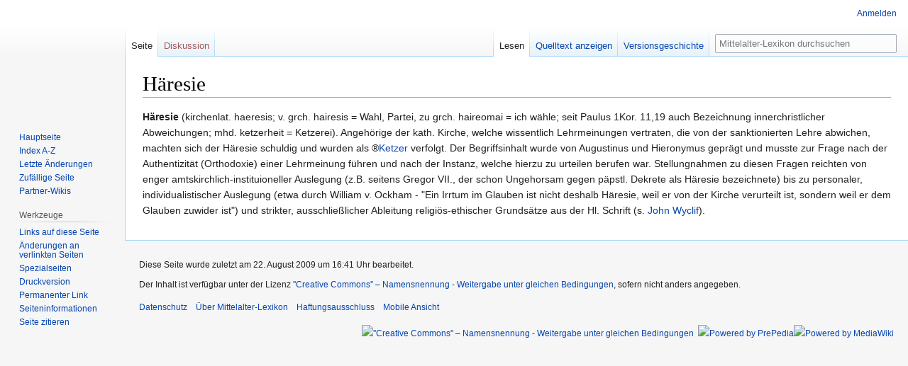

--- FILE ---
content_type: text/html; charset=UTF-8
request_url: https://www.mittelalter-lexikon.de/wiki/H%C3%A4resie
body_size: 6054
content:

<!DOCTYPE html>
<html class="client-nojs" lang="de" dir="ltr">
<head>
<meta charset="UTF-8"/>
<title>Häresie – Mittelalter-Lexikon</title>
<script>document.documentElement.className="client-js";RLCONF={"wgBreakFrames":!1,"wgSeparatorTransformTable":[",\t.",".\t,"],"wgDigitTransformTable":["",""],"wgDefaultDateFormat":"dmy","wgMonthNames":["","Januar","Februar","März","April","Mai","Juni","Juli","August","September","Oktober","November","Dezember"],"wgRequestId":"203dacb8aa9acc08d647afdc","wgCSPNonce":!1,"wgCanonicalNamespace":"","wgCanonicalSpecialPageName":!1,"wgNamespaceNumber":0,"wgPageName":"Häresie","wgTitle":"Häresie","wgCurRevisionId":20297,"wgRevisionId":20297,"wgArticleId":2783,"wgIsArticle":!0,"wgIsRedirect":!1,"wgAction":"view","wgUserName":null,"wgUserGroups":["*"],"wgCategories":[],"wgPageContentLanguage":"de","wgPageContentModel":"wikitext","wgRelevantPageName":"Häresie","wgRelevantArticleId":2783,"wgIsProbablyEditable":!1,"wgRelevantPageIsProbablyEditable":!1,"wgRestrictionEdit":[],"wgRestrictionMove":[],"wgMFDisplayWikibaseDescriptions":{"search":!1,"nearby":!1,"watchlist":!1,
"tagline":!1}};RLSTATE={"site.styles":"ready","noscript":"ready","user.styles":"ready","user":"ready","user.options":"loading","skins.vector.styles.legacy":"ready"};RLPAGEMODULES=["site","mediawiki.page.startup","mediawiki.page.ready","skins.vector.legacy.js"];</script>
<script>(RLQ=window.RLQ||[]).push(function(){mw.loader.implement("user.options@1hzgi",function($,jQuery,require,module){/*@nomin*/mw.user.tokens.set({"patrolToken":"+\\","watchToken":"+\\","csrfToken":"+\\"});mw.user.options.set({"variant":"de"});
});});</script>
<link rel="stylesheet" href="/w/load.php?lang=de&amp;modules=skins.vector.styles.legacy&amp;only=styles&amp;skin=vector"/>
<script async="" src="/w/load.php?lang=de&amp;modules=startup&amp;only=scripts&amp;raw=1&amp;skin=vector"></script>
<meta name="ResourceLoaderDynamicStyles" content=""/>
<link rel="stylesheet" href="/w/load.php?lang=de&amp;modules=site.styles&amp;only=styles&amp;skin=vector"/>
<meta name="generator" content="MediaWiki 1.35.8"/>
<link rel="shortcut icon" href="/w/favicon.ico"/>
<link rel="search" type="application/opensearchdescription+xml" href="/w/opensearch_desc.php" title="Mittelalter-Lexikon (de)"/>
<link rel="EditURI" type="application/rsd+xml" href="https://www.mittelalter-lexikon.de/w/api.php?action=rsd"/>
<link rel="license" href="https://creativecommons.org/licenses/by-sa/3.0/deed.de"/>
<link rel="alternate" type="application/atom+xml" title="Atom-Feed für „Mittelalter-Lexikon“" href="/w/index.php?title=Spezial:Letzte_%C3%84nderungen&amp;feed=atom"/>
<!--[if lt IE 9]><script src="/w/resources/lib/html5shiv/html5shiv.js"></script><![endif]-->
</head>
<body class="mediawiki ltr sitedir-ltr capitalize-all-nouns mw-hide-empty-elt ns-0 ns-subject page-Häresie rootpage-Häresie skin-vector action-view skin-vector-legacy">
<div id="mw-page-base" class="noprint"></div>
<div id="mw-head-base" class="noprint"></div>
<div id="content" class="mw-body" role="main">
	<a id="top"></a>
	<div id="siteNotice" class="mw-body-content"></div>
	<div class="mw-indicators mw-body-content">
	</div>
	<h1 id="firstHeading" class="firstHeading" lang="de">Häresie</h1>
	<div id="bodyContent" class="mw-body-content">
		<div id="siteSub" class="noprint">Aus Mittelalter-Lexikon</div>
		<div id="contentSub"></div>
		<div id="contentSub2"></div>
		
		<div id="jump-to-nav"></div>
		<a class="mw-jump-link" href="#mw-head">Zur Navigation springen</a>
		<a class="mw-jump-link" href="#searchInput">Zur Suche springen</a>
		<div id="mw-content-text" lang="de" dir="ltr" class="mw-content-ltr"><div class="mw-parser-output"><p><b>Häresie</b> (kirchenlat. haeresis; v. grch. hairesis = Wahl, Partei, zu grch. haireomai = ich wähle; seit Paulus 1Kor. 11,19 auch Bezeichnung innerchristlicher Abweichungen; mhd. ketzerheit = Ketzerei). Angehörige der kath. Kirche, welche wissentlich Lehrmeinungen vertraten, die von der sanktionierten Lehre abwichen, machten sich der Häresie schuldig und wurden als ®<a href="/wiki/Ketzer" title="Ketzer">Ketzer</a> verfolgt. Der Begriffsinhalt wurde von Augustinus und Hieronymus geprägt und musste zur Frage nach der Authentizität (Orthodoxie) einer Lehrmeinung führen und nach der Instanz, welche hierzu zu urteilen berufen war. Stellungnahmen zu diesen Fragen reichten von enger amtskirchlich-instituioneller Auslegung (z.B. seitens Gregor VII., der schon Ungehorsam gegen päpstl. Dekrete als Häresie bezeichnete) bis zu personaler, individualistischer Auslegung (etwa durch William v. Ockham - "Ein Irrtum im Glauben ist nicht deshalb Häresie, weil er von der Kirche verurteilt ist, sondern weil er dem Glauben zuwider ist") und strikter, ausschließlicher Ableitung religiös-ethischer Grundsätze aus der Hl. Schrift (s. <a href="/wiki/Wyclif,_John" title="Wyclif, John">John Wyclif</a>).
</p>
<!-- 
NewPP limit report
Cached time: 20260126102401
Cache expiry: 86400
Dynamic content: false
Complications: []
CPU time usage: 0.005 seconds
Real time usage: 0.005 seconds
Preprocessor visited node count: 1/1000000
Post‐expand include size: 0/2097152 bytes
Template argument size: 0/2097152 bytes
Highest expansion depth: 1/40
Expensive parser function count: 0/100
Unstrip recursion depth: 0/20
Unstrip post‐expand size: 0/5000000 bytes
-->
<!--
Transclusion expansion time report (%,ms,calls,template)
100.00%    0.000      1 -total
-->

<!-- Saved in parser cache with key mal:pcache:idhash:2783-0!canonical and timestamp 20260126102401 and revision id 20297
 -->
</div></div><div class="printfooter">Abgerufen von „<a dir="ltr" href="https://www.mittelalter-lexikon.de/w/index.php?title=Häresie&amp;oldid=20297">https://www.mittelalter-lexikon.de/w/index.php?title=Häresie&amp;oldid=20297</a>“</div>
		<div id="catlinks" class="catlinks catlinks-allhidden" data-mw="interface"></div>
	</div>
</div>

<div id="mw-navigation">
	<h2>Navigationsmenü</h2>
	<div id="mw-head">
		<!-- Please do not use role attribute as CSS selector, it is deprecated. -->
<nav id="p-personal" class="vector-menu" aria-labelledby="p-personal-label" role="navigation" 
	 >
	<h3 id="p-personal-label">
		<span>Meine Werkzeuge</span>
	</h3>
	<!-- Please do not use the .body class, it is deprecated. -->
	<div class="body vector-menu-content">
		<!-- Please do not use the .menu class, it is deprecated. -->
		<ul class="vector-menu-content-list"><li id="pt-login"><a href="/w/index.php?title=Spezial:Anmelden&amp;returnto=H%C3%A4resie" title="Sich anzumelden wird gerne gesehen, ist jedoch nicht zwingend erforderlich. [o]" accesskey="o">Anmelden</a></li></ul>
		
	</div>
</nav>


		<div id="left-navigation">
			<!-- Please do not use role attribute as CSS selector, it is deprecated. -->
<nav id="p-namespaces" class="vector-menu vector-menu-tabs vectorTabs" aria-labelledby="p-namespaces-label" role="navigation" 
	 >
	<h3 id="p-namespaces-label">
		<span>Namensräume</span>
	</h3>
	<!-- Please do not use the .body class, it is deprecated. -->
	<div class="body vector-menu-content">
		<!-- Please do not use the .menu class, it is deprecated. -->
		<ul class="vector-menu-content-list"><li id="ca-nstab-main" class="selected"><a href="/wiki/H%C3%A4resie" title="Seiteninhalt anzeigen [c]" accesskey="c">Seite</a></li><li id="ca-talk" class="new"><a href="/w/index.php?title=Diskussion:H%C3%A4resie&amp;action=edit&amp;redlink=1" rel="discussion" title="Diskussion zum Seiteninhalt (Seite nicht vorhanden) [t]" accesskey="t">Diskussion</a></li></ul>
		
	</div>
</nav>


			<!-- Please do not use role attribute as CSS selector, it is deprecated. -->
<nav id="p-variants" class="vector-menu-empty emptyPortlet vector-menu vector-menu-dropdown vectorMenu" aria-labelledby="p-variants-label" role="navigation" 
	 >
	<input type="checkbox" class="vector-menu-checkbox vectorMenuCheckbox" aria-labelledby="p-variants-label" />
	<h3 id="p-variants-label">
		<span>Varianten</span>
	</h3>
	<!-- Please do not use the .body class, it is deprecated. -->
	<div class="body vector-menu-content">
		<!-- Please do not use the .menu class, it is deprecated. -->
		<ul class="menu vector-menu-content-list"></ul>
		
	</div>
</nav>


		</div>
		<div id="right-navigation">
			<!-- Please do not use role attribute as CSS selector, it is deprecated. -->
<nav id="p-views" class="vector-menu vector-menu-tabs vectorTabs" aria-labelledby="p-views-label" role="navigation" 
	 >
	<h3 id="p-views-label">
		<span>Ansichten</span>
	</h3>
	<!-- Please do not use the .body class, it is deprecated. -->
	<div class="body vector-menu-content">
		<!-- Please do not use the .menu class, it is deprecated. -->
		<ul class="vector-menu-content-list"><li id="ca-view" class="collapsible selected"><a href="/wiki/H%C3%A4resie">Lesen</a></li><li id="ca-viewsource" class="collapsible"><a href="/w/index.php?title=H%C3%A4resie&amp;action=edit" title="Diese Seite ist geschützt. Ihr Quelltext kann dennoch angesehen und kopiert werden. [e]" accesskey="e">Quelltext anzeigen</a></li><li id="ca-history" class="collapsible"><a href="/w/index.php?title=H%C3%A4resie&amp;action=history" title="Frühere Versionen dieser Seite [h]" accesskey="h">Versionsgeschichte</a></li></ul>
		
	</div>
</nav>


			<!-- Please do not use role attribute as CSS selector, it is deprecated. -->
<nav id="p-cactions" class="vector-menu-empty emptyPortlet vector-menu vector-menu-dropdown vectorMenu" aria-labelledby="p-cactions-label" role="navigation" 
	 >
	<input type="checkbox" class="vector-menu-checkbox vectorMenuCheckbox" aria-labelledby="p-cactions-label" />
	<h3 id="p-cactions-label">
		<span>Mehr</span>
	</h3>
	<!-- Please do not use the .body class, it is deprecated. -->
	<div class="body vector-menu-content">
		<!-- Please do not use the .menu class, it is deprecated. -->
		<ul class="menu vector-menu-content-list"></ul>
		
	</div>
</nav>


			<div id="p-search" role="search">
	<h3 >
		<label for="searchInput">Suche</label>
	</h3>
	<form action="/w/index.php" id="searchform">
		<div id="simpleSearch">
			<input type="search" name="search" placeholder="Mittelalter-Lexikon durchsuchen" title="Mittelalter-Lexikon durchsuchen [f]" accesskey="f" id="searchInput"/>
			<input type="hidden" name="title" value="Spezial:Suche">
			<input type="submit" name="fulltext" value="Suchen" title="Suche nach Seiten, die diesen Text enthalten" id="mw-searchButton" class="searchButton mw-fallbackSearchButton"/>
			<input type="submit" name="go" value="Seite" title="Gehe direkt zu der Seite mit genau diesem Namen, falls sie vorhanden ist." id="searchButton" class="searchButton"/>
		</div>
	</form>
</div>

		</div>
	</div>
	
<div id="mw-panel">
	<div id="p-logo" role="banner">
		<a  title="Hauptseite" class="mw-wiki-logo" href="/wiki/Hauptseite"></a>
	</div>
	<!-- Please do not use role attribute as CSS selector, it is deprecated. -->
<nav id="p-navigation" class="vector-menu vector-menu-portal portal portal-first" aria-labelledby="p-navigation-label" role="navigation" 
	 >
	<h3 id="p-navigation-label">
		<span>Navigation</span>
	</h3>
	<!-- Please do not use the .body class, it is deprecated. -->
	<div class="body vector-menu-content">
		<!-- Please do not use the .menu class, it is deprecated. -->
		<ul class="vector-menu-content-list"><li id="n-mainpage-description"><a href="/wiki/Hauptseite" title="Hauptseite besuchen [z]" accesskey="z">Hauptseite</a></li><li id="n-Index-A-Z"><a href="/wiki/Mittelalter-Lexikon:Register">Index A-Z</a></li><li id="n-recentchanges"><a href="/wiki/Spezial:Letzte_%C3%84nderungen" title="Liste der letzten Änderungen in diesem Wiki [r]" accesskey="r">Letzte Änderungen</a></li><li id="n-randompage"><a href="/wiki/Spezial:Zuf%C3%A4llige_Seite" title="Zufällige Seite aufrufen [x]" accesskey="x">Zufällige Seite</a></li><li id="n-Partner-Wikis"><a href="/wiki/Spezial:Liste_der_Marjorie-Partner-Wikis">Partner-Wikis</a></li></ul>
		
	</div>
</nav>


	<!-- Please do not use role attribute as CSS selector, it is deprecated. -->
<nav id="p-tb" class="vector-menu vector-menu-portal portal" aria-labelledby="p-tb-label" role="navigation" 
	 >
	<h3 id="p-tb-label">
		<span>Werkzeuge</span>
	</h3>
	<!-- Please do not use the .body class, it is deprecated. -->
	<div class="body vector-menu-content">
		<!-- Please do not use the .menu class, it is deprecated. -->
		<ul class="vector-menu-content-list"><li id="t-whatlinkshere"><a href="/wiki/Spezial:Linkliste/H%C3%A4resie" title="Liste aller Seiten, die hierher verlinken [j]" accesskey="j">Links auf diese Seite</a></li><li id="t-recentchangeslinked"><a href="/wiki/Spezial:%C3%84nderungen_an_verlinkten_Seiten/H%C3%A4resie" rel="nofollow" title="Letzte Änderungen an Seiten, die von hier verlinkt sind [k]" accesskey="k">Änderungen an verlinkten Seiten</a></li><li id="t-specialpages"><a href="/wiki/Spezial:Spezialseiten" title="Liste aller Spezialseiten [q]" accesskey="q">Spezialseiten</a></li><li id="t-print"><a href="javascript:print();" rel="alternate" title="Druckansicht dieser Seite [p]" accesskey="p">Druckversion</a></li><li id="t-permalink"><a href="/w/index.php?title=H%C3%A4resie&amp;oldid=20297" title="Dauerhafter Link zu dieser Seitenversion">Permanenter Link</a></li><li id="t-info"><a href="/w/index.php?title=H%C3%A4resie&amp;action=info" title="Weitere Informationen über diese Seite">Seiten­informationen</a></li><li id="t-cite"><a href="/w/index.php?title=Spezial:Zitierhilfe&amp;page=H%C3%A4resie&amp;id=20297&amp;wpFormIdentifier=titleform" title="Hinweise, wie diese Seite zitiert werden kann">Seite zitieren</a></li></ul>
		
	</div>
</nav>


	
</div>

</div>

<footer id="footer" class="mw-footer" role="contentinfo" >
	<ul id="footer-info" >
		<li id="footer-info-lastmod"> Diese Seite wurde zuletzt am 22. August 2009 um 16:41 Uhr bearbeitet.</li>
		<li id="footer-info-copyright">Der Inhalt ist verfügbar unter der Lizenz <a class="external" rel="nofollow" href="https://creativecommons.org/licenses/by-sa/3.0/deed.de">''Creative Commons'' – Namensnennung - Weitergabe unter gleichen Bedingungen</a>, sofern nicht anders angegeben.</li>
	</ul>
	<ul id="footer-places" >
		<li id="footer-places-privacy"><a href="/wiki/Mittelalter-Lexikon:Datenschutz" title="Mittelalter-Lexikon:Datenschutz">Datenschutz</a></li>
		<li id="footer-places-about"><a href="/wiki/Mittelalter-Lexikon:%C3%9Cber_Mittelalter-Lexikon" title="Mittelalter-Lexikon:Über Mittelalter-Lexikon">Über Mittelalter-Lexikon</a></li>
		<li id="footer-places-disclaimer"><a href="/wiki/Mittelalter-Lexikon:Impressum" title="Mittelalter-Lexikon:Impressum">Haftungsausschluss</a></li>
		<li id="footer-places-mobileview"><a href="https://www.mittelalter-lexikon.de/w/index.php?title=H%C3%A4resie&amp;mobileaction=toggle_view_mobile" class="noprint stopMobileRedirectToggle">Mobile Ansicht</a></li>
	</ul>
	<ul id="footer-icons" class="noprint">
		<li id="footer-copyrightico"><a href="https://creativecommons.org/licenses/by-sa/3.0/deed.de"><img src="/w/resources/assets/licenses/cc-by-sa.png" alt="&#039;&#039;Creative Commons&#039;&#039; – Namensnennung - Weitergabe unter gleichen Bedingungen" width="88" height="31" loading="lazy"/></a></li>
		<li id="footer-poweredbyico"><a href="//meta.prepedia.org/"><img src="//marjorie-wiki.de/w/prepedia-button.png" alt="Powered by PrePedia" width="88" height="31" loading="lazy"/></a><a href="//www.mediawiki.org/"><img src="/w/resources/assets/poweredby_mediawiki_88x31.png" alt="Powered by MediaWiki" srcset="/w/resources/assets/poweredby_mediawiki_132x47.png 1.5x, /w/resources/assets/poweredby_mediawiki_176x62.png 2x" width="88" height="31" loading="lazy"/></a></li>
	</ul>
	<div style="clear: both;"></div>
</footer>



<script>(RLQ=window.RLQ||[]).push(function(){mw.config.set({"wgPageParseReport":{"limitreport":{"cputime":"0.005","walltime":"0.005","ppvisitednodes":{"value":1,"limit":1000000},"postexpandincludesize":{"value":0,"limit":2097152},"templateargumentsize":{"value":0,"limit":2097152},"expansiondepth":{"value":1,"limit":40},"expensivefunctioncount":{"value":0,"limit":100},"unstrip-depth":{"value":0,"limit":20},"unstrip-size":{"value":0,"limit":5000000},"timingprofile":["100.00%    0.000      1 -total"]},"cachereport":{"timestamp":"20260126102401","ttl":86400,"transientcontent":false}}});});</script>
<!-- Matomo -->
<script type="text/javascript">
  var _paq = _paq || [];
  _paq.push(["disableCookies"]);
  _paq.push(["trackPageView"]);
  _paq.push(["enableLinkTracking"]);

  (function() {
    var u = (("https:" == document.location.protocol) ? "https" : "http") + "://"+"piwik.mittelalter-lexikon.de//";
    _paq.push(["setTrackerUrl", u+"piwik.php"]);
    _paq.push(["setSiteId", "13"]);
    var d=document, g=d.createElement("script"), s=d.getElementsByTagName("script")[0]; g.type="text/javascript";
    g.defer=true; g.async=true; g.src=u+"piwik.js"; s.parentNode.insertBefore(g,s);
  })();
</script>
<!-- End Matomo Code -->

<!-- Matomo Image Tracker -->
<noscript><img src="https://piwik.mittelalter-lexikon.de//piwik.php?idsite=13&rec=1" style="border:0" alt="" /></noscript>
<!-- End Matomo -->
<script>(RLQ=window.RLQ||[]).push(function(){mw.config.set({"wgBackendResponseTime":103});});</script></body></html>
